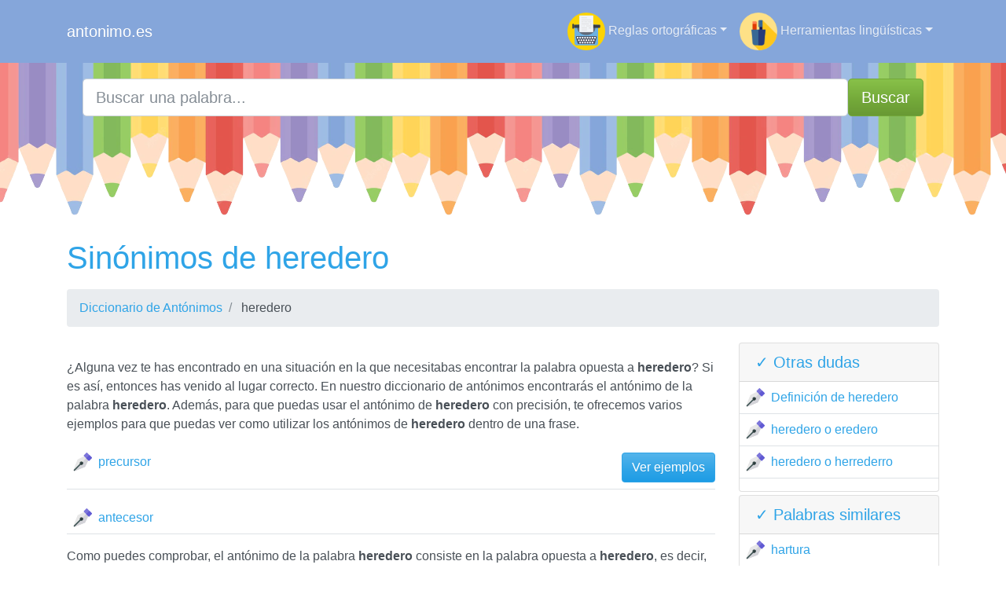

--- FILE ---
content_type: text/html; charset=UTF-8
request_url: https://antonimo.es/heredero
body_size: 4205
content:

<!DOCTYPE html>
<html lang="es">

  <head>

    <meta charset="utf-8">
    <meta name="viewport" content="width=device-width, initial-scale=1, shrink-to-fit=no">
    <title>Antónimo de heredero: encuentra los antónimos de la palabra heredero</title>
    <meta name="description" content="Encuentra el antónimo de la palabra heredero. El antónimo de heredero adecuado para lo que quieres expresar está aquí. Además, te proponemos diversos ejemplos de frases en los que se usa el antónimo de heredero.">
    <meta property="og:title" content="Antónimo de heredero: encuentra los antónimos de la palabra heredero" />
<meta property="og:description" content="Encuentra el antónimo de la palabra heredero. El antónimo de heredero adecuado para lo que quieres expresar está aquí. Además, te proponemos diversos ejemplos de frases en los que se usa el antónimo de heredero." />
<meta property="og:url" content="https://antonimo.es/heredero" />
<meta property="og:type" content="article" />
<meta property="og:site_name" content="antonimo.es" />
<meta property="og:image" content="https://antonimo.es/images/heredero.jpg" />
<meta property="og:image:secure_url" content="https://antonimo.es/images/heredero.jpg" />
<meta property="fb:app_id" content="438370290925927" />
<link rel="icon" type="image/png" sizes="32x32" href="https://antonimo.es/favicon.png">





    <!-- Bootstrap core CSS -->
    <link href="vendor/bootstrap/css/bootstrap.min.css" rel="stylesheet">


    <script src="https://ajax.googleapis.com/ajax/libs/jquery/2.1.3/jquery.min.js"></script>
<link rel="stylesheet" href="https://ajax.googleapis.com/ajax/libs/jqueryui/1.11.3/themes/smoothness/jquery-ui.css" />
<script src="https://ajax.googleapis.com/ajax/libs/jqueryui/1.11.3/jquery-ui.min.js"></script>
  


    <script data-ad-client="ca-pub-8178564232918506" async src="https://pagead2.googlesyndication.com/pagead/js/adsbygoogle.js"></script>

<style>


    header{
    background-image: url(img/lapices.png);
 

    min-height: 200px;

    display:flex;
    position:relative;

    z-index:0;
}

header::before{
    content:'';
    width:100%;
    height: 100%;
    top:0;
    left:0;
    position: absolute;

}


</style>






<link rel="canonical" href="https://antonimo.es/heredero" />

  
</head>
<body>

    <!-- Navigation -->
    <nav class="navbar navbar-expand-lg navbar-dark"  style="background-color:#85A6DA">
      <div class="container">
        <a class="navbar-brand" href="./">antonimo.es</a>
        <button class="navbar-toggler navbar-toggler-right" type="button" data-toggle="collapse" data-target="#navbarResponsive" aria-controls="navbarResponsive" aria-expanded="false" aria-label="Toggle navigation">
          <span class="navbar-toggler-icon"></span>
        </button>

        <div class="collapse navbar-collapse dropdown" id="navbarResponsive">
        <ul class="navbar-nav ml-auto">
                       
                       <li class="nav-item dropdown">
                           <a class="nav-link dropdown-toggle" id="dropdown09" data-toggle="dropdown" aria-haspopup="true" aria-expanded="false"><img src="img/escribir.svg" width="48" height="48" /> Reglas ortográficas</a>
                           <div class="dropdown-menu dropdown-content" aria-labelledby="dropdown09">
                           <a class="dropdown-item" href="https://conbov.com">Con b o v</a>            
                           <a class="dropdown-item" href="https://conhosinh.com">Con h o sin h</a>                           <a class="dropdown-item" href="https://connom.com">Con n o m</a>                           <a class="dropdown-item" href="https://conrorr.com">Con r o rr</a>                           <a class="dropdown-item" href="https://congoj.com">Con g o j</a>                           <a class="dropdown-item" href="https://conyoll.com">Con y o ll</a>                           <a class="dropdown-item" href="https://consox.es">Con s o x</a>                           <a class="dropdown-item" href="https://concos.es">Con c o s</a>                            <a class="dropdown-item" href="https://consoz.com">Con s o z</a>                            <a class="dropdown-item" href="https://concoz.com">Con c o z</a>                        

                           </div>
                       </li>

                       <li class="nav-item dropdown">
                           <a class="nav-link dropdown-toggle" id="dropdown09" data-toggle="dropdown" aria-haspopup="true" aria-expanded="false"><img src="img/herramientas.png" width="48" height="48" /> Herramientas lingüísticas</a>
                           <div class="dropdown-menu dropdown-content" aria-labelledby="dropdown09">
                           <a class="dropdown-item" href="https://ensilabas.com">Separar en sílabas</a>  
                           <a class="dropdown-item" href="https://diccionariodesinonimos.com">Diccionario de sinónimos</a>    
                           <a class="dropdown-item" href="https://antonimo.es">Diccionario de antónimos</a>         

                        

                           </div>
                       </li>
                   </ul>
          </div>
      
      </div>
    </nav>  
    <header>
    <div class="container">

  


  <div class="row justify-content-center">
                        <div class="col-12">
                            <form action="busqueda.php" method="GET">
                                <div class="card-body row no-gutters align-items-center">
                                    <div class="col-auto">
                                        <i class="fas fa-search h4 text-body"></i>
                                    </div>
                                    <!--end of col-->
                                    <div class="col">
                                        <input autocomplete="off"  class="form-control form-control-lg form-control-borderless" id="searchap" name="search" type="search" placeholder="Buscar una palabra..." autocomplete="off">
                                        <div id="sugap"></div>
                                    </div>
                                    <!--end of col-->
                                    <div class="col-auto">
                                        <button class="btn btn-lg btn-success" type="submit"> Buscar</button>
                                    </div>
                                    <!--end of col-->
                                </div>
                            </form>
                            <script type="text/javascript">
        $(".form-control").autocomplete({
            source: function (request, response) {
                console.log(request.term);
                $.ajax({
  
                    // wiktionary API url link
                    url:
                    "https://es.wiktionary.org/w/api.php",
                    dataType: "jsonp",
                    data: {
                        action: "opensearch",
                        // Output format
                        format: "json",
                        search: request.term,
                        namespace: 0,
  
                        // Maximum number of result
                        // to be shown
                        limit: 10,
                    },
                    success: function (data) {
                        response(data[1]);
                    },
                });
            },
        });
    </script>
                        </div>
                        <!--end of col-->
  
                     
      </div>

  
  </div>
  
 </header>

 

    <!-- Page Content -->
    <div class="container">

        <!-- Page Heading/Breadcrumbs -->
        <h1 class="mt-4 mb-3">Sinónimos de heredero </h1>

        <ol class="breadcrumb">
            <li class="breadcrumb-item">
            <a href="./">Diccionario de Antónimos</a>
            </li>

            <li class="breadcrumb-item">
            heredero 
            </li>
        </ol>
        <p>
 
<div class="row">
<div class="col-sm-9 col-md-9">
  ﻿<p>¿Alguna vez te has encontrado en una situación en la que necesitabas encontrar la palabra opuesta a <b>heredero</b>? Si es así, entonces has venido al lugar correcto. En nuestro diccionario de antónimos encontrarás el antónimo de la palabra <b>heredero</b>. Además, para que puedas usar el antónimo de <b>heredero</b> con precisión, te ofrecemos varios ejemplos para que puedas ver como utilizar los antónimos de <b>heredero</b> dentro de una frase.</p>




 <li class="media py-2 border-bottom">
             <img src="img/pluma.svg" width="24px" class="mx-2 rounded align-self-start" alt="...">
             <div class="media-body"><a href="precursor">precursor</a>
                          <a class="btn btn-primary float-right" data-toggle="collapse" href="#precursor0" role="button" aria-expanded="false" aria-controls="collapseExample">
    Ver ejemplos
  </a>
              </div>
          </li>


</p>
<div class="collapse" id="precursor0">
  <div class="card card-body">
<blockquote class="blockquote">
  <p class="mb-0">...valeroso <a href="precursor">precursor</a> de muchas ideas nuevas, para tratar de salvar antiguas verdades en peligro de ser atropelladas por una renaciente barbarie... </p>
  <footer class="blockquote-footer"><cite title="Source Title">Alberto Assa</cite></footer>
</blockquote>



  <blockquote class="blockquote">
  <p class="mb-0">El comunismo no es para mí sino el <a href="precursor">precursor</a> de la salvación. El comunismo no responde a mi corazón. </p>
  <footer class="blockquote-footer"><cite title="Source Title">Nikos Kazantzakis</cite></footer>
</blockquote>



  </div>
</div>


 <li class="media py-2 border-bottom">
             <img src="img/pluma.svg" width="24px" class="mx-2 rounded align-self-start" alt="...">
             <div class="media-body"><a href="antecesor">antecesor</a>
                         </div>
          </li>


</p>
<div class="collapse" id="antecesor0">
  <div class="card card-body">
</div>
</div>


<p>Como puedes comprobar, el antónimo de la palabra <b>heredero</b> consiste en la palabra opuesta a <b>heredero</b>, es decir, es aquella palabra que tiene un significado contrario. Esto es útil cuando queremos expresar una idea contraria a <b>heredero</b> sin necesidad de usar negaciones. Además, el uso de antónimos como el antónimo de <b>heredero</b> en nuestro lenguaje cotidiano puede hacer que nuestro discurso sea más preciso y específico.</p><p>En conclusión, el antónimo de la palabra <b>heredero</b> resulta especialmente útil para encontrar la palabra opuesta que estamos buscando. Conocer cada uno de los antónimos de <b>heredero</b> puede ayudarnos a expresar nuestras ideas de manera más clara y precisa. Si te ha sido útil la información sobre el antónimo de <b>heredero</b> que te proporcionamos y necesitas encontrar el antónimo de cualquier otro término, no dudes en consultar un diccionario de antónimos en línea. ¡Con un poco de práctica, encontrar los antónimos de una palabra y darles uso será una tarea sencilla!</p></div>

<div class="col-lg-3 mb-4 text-left">

<div class="card my-1">
       <h5 class="card-header">&#10003; Otras dudas</h5>
       <ul class="list-unstyled">
               <li class="media py-2 border-bottom">
             <img src="img/pluma.svg" width="24px" class="mx-2 rounded align-self-center" alt="...">
             <div class="media-body"><a href="https://dictious.com/es/heredero"> Definición de heredero</a></div>
          </li>
       

 <li class="media py-2 border-bottom">
             <img src="img/pluma.svg" width="24px" class="mx-2 rounded align-self-center" alt="...">
             <div class="media-body"><a href="https://conhosinh.com/heredero-o-eredero">heredero o eredero</a></div>
          </li>


 <li class="media py-2 border-bottom">
             <img src="img/pluma.svg" width="24px" class="mx-2 rounded align-self-center" alt="...">
             <div class="media-body"><a href="https://conrorr.com/heredero-o-herrederro">heredero o herrederro</a></div>
          </li>
    </ul>

    </div>
<div class="card my-1">
       <h5 class="card-header">&#10003; Palabras similares</h5>
       <ul class="list-unstyled">





 <li class="media py-2 border-bottom">
             <img src="img/pluma.svg" width="24px" class="mx-2 rounded align-self-center" alt="...">
             <div class="media-body"><a href="hartura">hartura</a></div>
          </li>


 <li class="media py-2 border-bottom">
             <img src="img/pluma.svg" width="24px" class="mx-2 rounded align-self-center" alt="...">
             <div class="media-body"><a href="hartar">hartar</a></div>
          </li>

</ul>




      </div>
      <div class="sticky-top">
      <script async src="https://pagead2.googlesyndication.com/pagead/js/adsbygoogle.js"></script>
<!-- vertical adaptable -->
<ins class="adsbygoogle"
     style="display:block"
     data-ad-client="ca-pub-8178564232918506"
     data-ad-slot="9035392895"
     data-ad-format="auto"
     data-full-width-responsive="true"></ins>
<script>
     (adsbygoogle = window.adsbygoogle || []).push({});
</script></div>
</div></div>

   
    
       



   









</div>
    <!-- Footer -->
    <footer class="py-5 bg-dark">
      <div class="container">
        <p class="m-0 text-center text-white">Copyright &copy; 2026 antonimo.es</p>

   </div>
      <!-- /.container -->
    </footer>


    <!-- Bootstrap core JavaScript -->
    <script src="vendor/jquery/jquery.min.js"></script>
    <script src="vendor/jquery/jquery.toc.js"></script>
  <script src="vendor/bootstrap/js/bootstrap.bundle.min.js"></script>

<!--noptimize-->
<script type="text/javascript">
function downloadJSAtOnload() {
var element = document.createElement("script");
element.src = "https://pagead2.googlesyndication.com/pagead/js/adsbygoogle.js";
document.body.appendChild(element);
}
if (window.addEventListener)
window.addEventListener("load", downloadJSAtOnload, false);
else if (window.attachEvent)
window.attachEvent("onload", downloadJSAtOnload);
else window.onload = downloadJSAtOnload;
</script>
<!--/noptimize-->




  <script defer src="https://static.cloudflareinsights.com/beacon.min.js/vcd15cbe7772f49c399c6a5babf22c1241717689176015" integrity="sha512-ZpsOmlRQV6y907TI0dKBHq9Md29nnaEIPlkf84rnaERnq6zvWvPUqr2ft8M1aS28oN72PdrCzSjY4U6VaAw1EQ==" data-cf-beacon='{"version":"2024.11.0","token":"b66f53f68333442c8fef766266b10f38","r":1,"server_timing":{"name":{"cfCacheStatus":true,"cfEdge":true,"cfExtPri":true,"cfL4":true,"cfOrigin":true,"cfSpeedBrain":true},"location_startswith":null}}' crossorigin="anonymous"></script>
</body>

</html>

--- FILE ---
content_type: text/html; charset=utf-8
request_url: https://www.google.com/recaptcha/api2/aframe
body_size: 265
content:
<!DOCTYPE HTML><html><head><meta http-equiv="content-type" content="text/html; charset=UTF-8"></head><body><script nonce="XOy9ZAs2arLHcSSapEm8_A">/** Anti-fraud and anti-abuse applications only. See google.com/recaptcha */ try{var clients={'sodar':'https://pagead2.googlesyndication.com/pagead/sodar?'};window.addEventListener("message",function(a){try{if(a.source===window.parent){var b=JSON.parse(a.data);var c=clients[b['id']];if(c){var d=document.createElement('img');d.src=c+b['params']+'&rc='+(localStorage.getItem("rc::a")?sessionStorage.getItem("rc::b"):"");window.document.body.appendChild(d);sessionStorage.setItem("rc::e",parseInt(sessionStorage.getItem("rc::e")||0)+1);localStorage.setItem("rc::h",'1768994770788');}}}catch(b){}});window.parent.postMessage("_grecaptcha_ready", "*");}catch(b){}</script></body></html>

--- FILE ---
content_type: application/javascript
request_url: https://antonimo.es/vendor/jquery/jquery.toc.js
body_size: 1769
content:
/*
 * Table of Contents jQuery Plugin - jquery.toc
 *
 * Copyright 2013-2016 Nikhil Dabas
 *
 * Licensed under the Apache License, Version 2.0 (the "License"); you may not use this file except
 * in compliance with the License.  You may obtain a copy of the License at
 *
 *     http://www.apache.org/licenses/LICENSE-2.0
 *
 * Unless required by applicable law or agreed to in writing, software distributed under the License
 * is distributed on an "AS IS" BASIS, WITHOUT WARRANTIES OR CONDITIONS OF ANY KIND, either express
 * or implied.  See the License for the specific language governing permissions and limitations
 * under the License.
 */

(function ($) {
    "use strict";

    // Builds a list with the table of contents in the current selector.
    // options:
    //   content: where to look for headings
    //   headings: string with a comma-separated list of selectors to be used as headings, ordered
    //   by their relative hierarchy level
    var toc = function (options) {
        return this.each(function () {
            var root = $(this),
                data = root.data(),
                thisOptions,
                stack = [root], // The upside-down stack keeps track of list elements
                listTag = this.tagName,
                currentLevel = 0,
                headingSelectors;

            // Defaults: plugin parameters override data attributes, which override our defaults
            thisOptions = $.extend(
                {content: "body", headings: "h1,h2,h3"},
                {content: data.toc || undefined, headings: data.tocHeadings || undefined},
                options
            );
            headingSelectors = thisOptions.headings.split(",");

            // Set up some automatic IDs if we do not already have them
            $(thisOptions.content).find(thisOptions.headings).attr("id", function (index, attr) {
                // In HTML5, the id attribute must be at least one character long and must not
                // contain any space characters.
                //
				// We just use the HTML5 spec now because all browsers work fine with it.
                // https://mathiasbynens.be/notes/html5-id-class
                var generateUniqueId = function (text) {
                    // Generate a valid ID. Spaces are replaced with underscores. We also check if
                    // the ID already exists in the document. If so, we append "_1", "_2", etc.
                    // until we find an unused ID.

                    if (text.length === 0) {
                        text = "?";
                    }

                    var baseId = text.replace(/\s+/g, "_"), suffix = "", count = 1;

                    while (document.getElementById(baseId + suffix) !== null) {
                        suffix = "_" + count++;
                    }

                    return baseId + suffix;
                };

                return attr || generateUniqueId($(this).text());
            }).each(function () {
                // What level is the current heading?
                var elem = $(this), level = $.map(headingSelectors, function (selector, index) {
                    return elem.is(selector) ? index : undefined;
                })[0];

                if (level > currentLevel) {
                    // If the heading is at a deeper level than where we are, start a new nested
                    // list, but only if we already have some list items in the parent. If we do
                    // not, that means that we're skipping levels, so we can just add new list items
                    // at the current level.
                    // In the upside-down stack, unshift = push, and stack[0] = the top.
                    var parentItem = stack[0].children("li:last")[0];
                    if (parentItem) {
                        stack.unshift($("<" + listTag + "/>").appendTo(parentItem));
                    }
                } else {
                    // Truncate the stack to the current level by chopping off the 'top' of the
                    // stack. We also need to preserve at least one element in the stack - that is
                    // the containing element.
                    stack.splice(0, Math.min(currentLevel - level, Math.max(stack.length - 1, 0)));
                }

                // Add the list item
                $("<li/>").appendTo(stack[0]).append(
                    $("<a/>").text(elem.text()).attr("href", "#" + elem.attr("id"))
                );

                currentLevel = level;
            });
        });
    }, old = $.fn.toc;

    $.fn.toc = toc;

    $.fn.toc.noConflict = function () {
        $.fn.toc = old;
        return this;
    };

    // Data API
    $(function () {
        toc.call($("[data-toc]"));
    });
}(window.jQuery));
